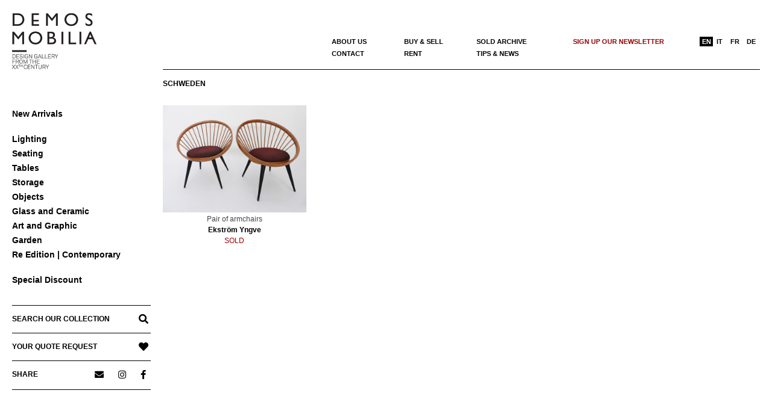

--- FILE ---
content_type: text/html; charset=UTF-8
request_url: https://www.demosmobilia.ch/product_production/schweden/
body_size: 13201
content:

<!DOCTYPE html>
<html lang="en-US" class="no-js">

<head>
<meta charset="UTF-8" />
<meta name='robots' content='index, follow, max-image-preview:large, max-snippet:-1, max-video-preview:-1' />
<meta name="viewport" content="width=device-width, initial-scale=1" />
<meta name="generator" content="Creattica 1.12.1" />

	<!-- This site is optimized with the Yoast SEO plugin v24.0 - https://yoast.com/wordpress/plugins/seo/ -->
	<title>Schweden &gt; Arredi di Design Usati – &#8211; Demosmobilia</title>
	<meta name="description" content="Scopri tutta la produzione Schweden: mobili, arredi e oggetti vintage usati in vendita o a noleggo presso Demosmobilia. Spediamo in tutto il mondo." />
	<link rel="canonical" href="https://www.demosmobilia.ch/product_production/schweden/" />
	<meta property="og:locale" content="en_US" />
	<meta property="og:type" content="article" />
	<meta property="og:title" content="Schweden &gt; Arredi di Design Usati – &#8211; Demosmobilia" />
	<meta property="og:description" content="Scopri tutta la produzione Schweden: mobili, arredi e oggetti vintage usati in vendita o a noleggo presso Demosmobilia. Spediamo in tutto il mondo." />
	<meta property="og:url" content="https://www.demosmobilia.ch/product_production/schweden/" />
	<meta property="og:site_name" content="Demosmobilia" />
	<meta name="twitter:card" content="summary_large_image" />
	<script type="application/ld+json" class="yoast-schema-graph">{"@context":"https://schema.org","@graph":[{"@type":"CollectionPage","@id":"https://www.demosmobilia.ch/product_production/schweden/","url":"https://www.demosmobilia.ch/product_production/schweden/","name":"Schweden > Arredi di Design Usati – &#8211; Demosmobilia","isPartOf":{"@id":"https://www.demosmobilia.ch/#website"},"primaryImageOfPage":{"@id":"https://www.demosmobilia.ch/product_production/schweden/#primaryimage"},"image":{"@id":"https://www.demosmobilia.ch/product_production/schweden/#primaryimage"},"thumbnailUrl":"https://www.demosmobilia.ch/wp-content/uploads/2012/01/fifthies_armchairs_01.jpg","description":"Scopri tutta la produzione Schweden: mobili, arredi e oggetti vintage usati in vendita o a noleggo presso Demosmobilia. Spediamo in tutto il mondo.","breadcrumb":{"@id":"https://www.demosmobilia.ch/product_production/schweden/#breadcrumb"},"inLanguage":"en-US"},{"@type":"ImageObject","inLanguage":"en-US","@id":"https://www.demosmobilia.ch/product_production/schweden/#primaryimage","url":"https://www.demosmobilia.ch/wp-content/uploads/2012/01/fifthies_armchairs_01.jpg","contentUrl":"https://www.demosmobilia.ch/wp-content/uploads/2012/01/fifthies_armchairs_01.jpg","width":600,"height":450},{"@type":"BreadcrumbList","@id":"https://www.demosmobilia.ch/product_production/schweden/#breadcrumb","itemListElement":[{"@type":"ListItem","position":1,"name":"Home","item":"https://www.demosmobilia.ch/"},{"@type":"ListItem","position":2,"name":"Schweden"}]},{"@type":"WebSite","@id":"https://www.demosmobilia.ch/#website","url":"https://www.demosmobilia.ch/","name":"Demosmobilia","description":"Vintage Mid Century Modern Design Furniture from the &#039;30s to the &#039;80s","publisher":{"@id":"https://www.demosmobilia.ch/#organization"},"potentialAction":[{"@type":"SearchAction","target":{"@type":"EntryPoint","urlTemplate":"https://www.demosmobilia.ch/?s={search_term_string}"},"query-input":{"@type":"PropertyValueSpecification","valueRequired":true,"valueName":"search_term_string"}}],"inLanguage":"en-US"},{"@type":"Organization","@id":"https://www.demosmobilia.ch/#organization","name":"demosmobilia","url":"https://www.demosmobilia.ch/","logo":{"@type":"ImageObject","inLanguage":"en-US","@id":"https://www.demosmobilia.ch/#/schema/logo/image/","url":"https://www.demosmobilia.ch/wp-content/uploads/2020/07/demosmobilia-logo-2020-230-160.png","contentUrl":"https://www.demosmobilia.ch/wp-content/uploads/2020/07/demosmobilia-logo-2020-230-160.png","width":230,"height":160,"caption":"demosmobilia"},"image":{"@id":"https://www.demosmobilia.ch/#/schema/logo/image/"},"sameAs":["https://www.facebook.com/Demos-Mobilia-1137017453131445/","https://www.instagram.com/demosmobilia/"]}]}</script>
	<!-- / Yoast SEO plugin. -->


<link rel='dns-prefetch' href='//fonts.googleapis.com' />
<link rel="alternate" type="application/rss+xml" title="Demosmobilia &raquo; Feed" href="https://www.demosmobilia.ch/feed/" />
<link rel="alternate" type="application/rss+xml" title="Demosmobilia &raquo; Comments Feed" href="https://www.demosmobilia.ch/comments/feed/" />
<link rel="alternate" type="application/rss+xml" title="Demosmobilia &raquo; Schweden Production Feed" href="https://www.demosmobilia.ch/product_production/schweden/feed/" />
<link rel="profile" href="http://gmpg.org/xfn/11" />
<link rel="preload" href="https://www.demosmobilia.ch/wp-content/themes/creattica/hybrid/extend/css/webfonts/fa-solid-900.woff2" as="font" crossorigin="anonymous">
<link rel="preload" href="https://www.demosmobilia.ch/wp-content/themes/creattica/hybrid/extend/css/webfonts/fa-regular-400.woff2" as="font" crossorigin="anonymous">
<link rel="preload" href="https://www.demosmobilia.ch/wp-content/themes/creattica/hybrid/extend/css/webfonts/fa-brands-400.woff2" as="font" crossorigin="anonymous">
		<!-- This site uses the Google Analytics by MonsterInsights plugin v9.11.1 - Using Analytics tracking - https://www.monsterinsights.com/ -->
		<!-- Note: MonsterInsights is not currently configured on this site. The site owner needs to authenticate with Google Analytics in the MonsterInsights settings panel. -->
					<!-- No tracking code set -->
				<!-- / Google Analytics by MonsterInsights -->
		<style id='wp-img-auto-sizes-contain-inline-css'>
img:is([sizes=auto i],[sizes^="auto," i]){contain-intrinsic-size:3000px 1500px}
/*# sourceURL=wp-img-auto-sizes-contain-inline-css */
</style>
<link rel='stylesheet' id='wp-block-library-css' href='https://www.demosmobilia.ch/wp-includes/css/dist/block-library/style.min.css?ver=6.9' media='all' />
<link rel='stylesheet' id='wc-blocks-style-css' href='https://www.demosmobilia.ch/wp-content/plugins/woocommerce/assets/client/blocks/wc-blocks.css?ver=wc-9.4.4' media='all' />
<style id='global-styles-inline-css'>
:root{--wp--preset--aspect-ratio--square: 1;--wp--preset--aspect-ratio--4-3: 4/3;--wp--preset--aspect-ratio--3-4: 3/4;--wp--preset--aspect-ratio--3-2: 3/2;--wp--preset--aspect-ratio--2-3: 2/3;--wp--preset--aspect-ratio--16-9: 16/9;--wp--preset--aspect-ratio--9-16: 9/16;--wp--preset--color--black: #000000;--wp--preset--color--cyan-bluish-gray: #abb8c3;--wp--preset--color--white: #ffffff;--wp--preset--color--pale-pink: #f78da7;--wp--preset--color--vivid-red: #cf2e2e;--wp--preset--color--luminous-vivid-orange: #ff6900;--wp--preset--color--luminous-vivid-amber: #fcb900;--wp--preset--color--light-green-cyan: #7bdcb5;--wp--preset--color--vivid-green-cyan: #00d084;--wp--preset--color--pale-cyan-blue: #8ed1fc;--wp--preset--color--vivid-cyan-blue: #0693e3;--wp--preset--color--vivid-purple: #9b51e0;--wp--preset--color--accent: #990000;--wp--preset--color--accent-font: #ffffff;--wp--preset--gradient--vivid-cyan-blue-to-vivid-purple: linear-gradient(135deg,rgb(6,147,227) 0%,rgb(155,81,224) 100%);--wp--preset--gradient--light-green-cyan-to-vivid-green-cyan: linear-gradient(135deg,rgb(122,220,180) 0%,rgb(0,208,130) 100%);--wp--preset--gradient--luminous-vivid-amber-to-luminous-vivid-orange: linear-gradient(135deg,rgb(252,185,0) 0%,rgb(255,105,0) 100%);--wp--preset--gradient--luminous-vivid-orange-to-vivid-red: linear-gradient(135deg,rgb(255,105,0) 0%,rgb(207,46,46) 100%);--wp--preset--gradient--very-light-gray-to-cyan-bluish-gray: linear-gradient(135deg,rgb(238,238,238) 0%,rgb(169,184,195) 100%);--wp--preset--gradient--cool-to-warm-spectrum: linear-gradient(135deg,rgb(74,234,220) 0%,rgb(151,120,209) 20%,rgb(207,42,186) 40%,rgb(238,44,130) 60%,rgb(251,105,98) 80%,rgb(254,248,76) 100%);--wp--preset--gradient--blush-light-purple: linear-gradient(135deg,rgb(255,206,236) 0%,rgb(152,150,240) 100%);--wp--preset--gradient--blush-bordeaux: linear-gradient(135deg,rgb(254,205,165) 0%,rgb(254,45,45) 50%,rgb(107,0,62) 100%);--wp--preset--gradient--luminous-dusk: linear-gradient(135deg,rgb(255,203,112) 0%,rgb(199,81,192) 50%,rgb(65,88,208) 100%);--wp--preset--gradient--pale-ocean: linear-gradient(135deg,rgb(255,245,203) 0%,rgb(182,227,212) 50%,rgb(51,167,181) 100%);--wp--preset--gradient--electric-grass: linear-gradient(135deg,rgb(202,248,128) 0%,rgb(113,206,126) 100%);--wp--preset--gradient--midnight: linear-gradient(135deg,rgb(2,3,129) 0%,rgb(40,116,252) 100%);--wp--preset--font-size--small: 13px;--wp--preset--font-size--medium: 20px;--wp--preset--font-size--large: 36px;--wp--preset--font-size--x-large: 42px;--wp--preset--font-family--inter: "Inter", sans-serif;--wp--preset--font-family--cardo: Cardo;--wp--preset--spacing--20: 0.44rem;--wp--preset--spacing--30: 0.67rem;--wp--preset--spacing--40: 1rem;--wp--preset--spacing--50: 1.5rem;--wp--preset--spacing--60: 2.25rem;--wp--preset--spacing--70: 3.38rem;--wp--preset--spacing--80: 5.06rem;--wp--preset--shadow--natural: 6px 6px 9px rgba(0, 0, 0, 0.2);--wp--preset--shadow--deep: 12px 12px 50px rgba(0, 0, 0, 0.4);--wp--preset--shadow--sharp: 6px 6px 0px rgba(0, 0, 0, 0.2);--wp--preset--shadow--outlined: 6px 6px 0px -3px rgb(255, 255, 255), 6px 6px rgb(0, 0, 0);--wp--preset--shadow--crisp: 6px 6px 0px rgb(0, 0, 0);}:where(.is-layout-flex){gap: 0.5em;}:where(.is-layout-grid){gap: 0.5em;}body .is-layout-flex{display: flex;}.is-layout-flex{flex-wrap: wrap;align-items: center;}.is-layout-flex > :is(*, div){margin: 0;}body .is-layout-grid{display: grid;}.is-layout-grid > :is(*, div){margin: 0;}:where(.wp-block-columns.is-layout-flex){gap: 2em;}:where(.wp-block-columns.is-layout-grid){gap: 2em;}:where(.wp-block-post-template.is-layout-flex){gap: 1.25em;}:where(.wp-block-post-template.is-layout-grid){gap: 1.25em;}.has-black-color{color: var(--wp--preset--color--black) !important;}.has-cyan-bluish-gray-color{color: var(--wp--preset--color--cyan-bluish-gray) !important;}.has-white-color{color: var(--wp--preset--color--white) !important;}.has-pale-pink-color{color: var(--wp--preset--color--pale-pink) !important;}.has-vivid-red-color{color: var(--wp--preset--color--vivid-red) !important;}.has-luminous-vivid-orange-color{color: var(--wp--preset--color--luminous-vivid-orange) !important;}.has-luminous-vivid-amber-color{color: var(--wp--preset--color--luminous-vivid-amber) !important;}.has-light-green-cyan-color{color: var(--wp--preset--color--light-green-cyan) !important;}.has-vivid-green-cyan-color{color: var(--wp--preset--color--vivid-green-cyan) !important;}.has-pale-cyan-blue-color{color: var(--wp--preset--color--pale-cyan-blue) !important;}.has-vivid-cyan-blue-color{color: var(--wp--preset--color--vivid-cyan-blue) !important;}.has-vivid-purple-color{color: var(--wp--preset--color--vivid-purple) !important;}.has-black-background-color{background-color: var(--wp--preset--color--black) !important;}.has-cyan-bluish-gray-background-color{background-color: var(--wp--preset--color--cyan-bluish-gray) !important;}.has-white-background-color{background-color: var(--wp--preset--color--white) !important;}.has-pale-pink-background-color{background-color: var(--wp--preset--color--pale-pink) !important;}.has-vivid-red-background-color{background-color: var(--wp--preset--color--vivid-red) !important;}.has-luminous-vivid-orange-background-color{background-color: var(--wp--preset--color--luminous-vivid-orange) !important;}.has-luminous-vivid-amber-background-color{background-color: var(--wp--preset--color--luminous-vivid-amber) !important;}.has-light-green-cyan-background-color{background-color: var(--wp--preset--color--light-green-cyan) !important;}.has-vivid-green-cyan-background-color{background-color: var(--wp--preset--color--vivid-green-cyan) !important;}.has-pale-cyan-blue-background-color{background-color: var(--wp--preset--color--pale-cyan-blue) !important;}.has-vivid-cyan-blue-background-color{background-color: var(--wp--preset--color--vivid-cyan-blue) !important;}.has-vivid-purple-background-color{background-color: var(--wp--preset--color--vivid-purple) !important;}.has-black-border-color{border-color: var(--wp--preset--color--black) !important;}.has-cyan-bluish-gray-border-color{border-color: var(--wp--preset--color--cyan-bluish-gray) !important;}.has-white-border-color{border-color: var(--wp--preset--color--white) !important;}.has-pale-pink-border-color{border-color: var(--wp--preset--color--pale-pink) !important;}.has-vivid-red-border-color{border-color: var(--wp--preset--color--vivid-red) !important;}.has-luminous-vivid-orange-border-color{border-color: var(--wp--preset--color--luminous-vivid-orange) !important;}.has-luminous-vivid-amber-border-color{border-color: var(--wp--preset--color--luminous-vivid-amber) !important;}.has-light-green-cyan-border-color{border-color: var(--wp--preset--color--light-green-cyan) !important;}.has-vivid-green-cyan-border-color{border-color: var(--wp--preset--color--vivid-green-cyan) !important;}.has-pale-cyan-blue-border-color{border-color: var(--wp--preset--color--pale-cyan-blue) !important;}.has-vivid-cyan-blue-border-color{border-color: var(--wp--preset--color--vivid-cyan-blue) !important;}.has-vivid-purple-border-color{border-color: var(--wp--preset--color--vivid-purple) !important;}.has-vivid-cyan-blue-to-vivid-purple-gradient-background{background: var(--wp--preset--gradient--vivid-cyan-blue-to-vivid-purple) !important;}.has-light-green-cyan-to-vivid-green-cyan-gradient-background{background: var(--wp--preset--gradient--light-green-cyan-to-vivid-green-cyan) !important;}.has-luminous-vivid-amber-to-luminous-vivid-orange-gradient-background{background: var(--wp--preset--gradient--luminous-vivid-amber-to-luminous-vivid-orange) !important;}.has-luminous-vivid-orange-to-vivid-red-gradient-background{background: var(--wp--preset--gradient--luminous-vivid-orange-to-vivid-red) !important;}.has-very-light-gray-to-cyan-bluish-gray-gradient-background{background: var(--wp--preset--gradient--very-light-gray-to-cyan-bluish-gray) !important;}.has-cool-to-warm-spectrum-gradient-background{background: var(--wp--preset--gradient--cool-to-warm-spectrum) !important;}.has-blush-light-purple-gradient-background{background: var(--wp--preset--gradient--blush-light-purple) !important;}.has-blush-bordeaux-gradient-background{background: var(--wp--preset--gradient--blush-bordeaux) !important;}.has-luminous-dusk-gradient-background{background: var(--wp--preset--gradient--luminous-dusk) !important;}.has-pale-ocean-gradient-background{background: var(--wp--preset--gradient--pale-ocean) !important;}.has-electric-grass-gradient-background{background: var(--wp--preset--gradient--electric-grass) !important;}.has-midnight-gradient-background{background: var(--wp--preset--gradient--midnight) !important;}.has-small-font-size{font-size: var(--wp--preset--font-size--small) !important;}.has-medium-font-size{font-size: var(--wp--preset--font-size--medium) !important;}.has-large-font-size{font-size: var(--wp--preset--font-size--large) !important;}.has-x-large-font-size{font-size: var(--wp--preset--font-size--x-large) !important;}
/*# sourceURL=global-styles-inline-css */
</style>

<style id='classic-theme-styles-inline-css'>
/*! This file is auto-generated */
.wp-block-button__link{color:#fff;background-color:#32373c;border-radius:9999px;box-shadow:none;text-decoration:none;padding:calc(.667em + 2px) calc(1.333em + 2px);font-size:1.125em}.wp-block-file__button{background:#32373c;color:#fff;text-decoration:none}
/*# sourceURL=/wp-includes/css/classic-themes.min.css */
</style>
<link rel='stylesheet' id='kioken-blocks-style-css' href='https://www.demosmobilia.ch/wp-content/plugins/kioken-blocks/dist/blocks.style.build.css?ver=1.3.9' media='all' />
<link rel='stylesheet' id='woocommerce-layout-css' href='https://www.demosmobilia.ch/wp-content/plugins/woocommerce/assets/css/woocommerce-layout.css?ver=9.4.4' media='all' />
<link rel='stylesheet' id='woocommerce-smallscreen-css' href='https://www.demosmobilia.ch/wp-content/plugins/woocommerce/assets/css/woocommerce-smallscreen.css?ver=9.4.4' media='only screen and (max-width: 768px)' />
<link rel='stylesheet' id='woocommerce-general-css' href='https://www.demosmobilia.ch/wp-content/plugins/woocommerce/assets/css/woocommerce.css?ver=9.4.4' media='all' />
<style id='woocommerce-inline-inline-css'>
.woocommerce form .form-row .required { visibility: visible; }
/*# sourceURL=woocommerce-inline-inline-css */
</style>
<link rel='stylesheet' id='aws-style-css' href='https://www.demosmobilia.ch/wp-content/plugins/advanced-woo-search/assets/css/common.min.css?ver=3.51' media='all' />
<link rel='stylesheet' id='wpml-menu-item-0-css' href='https://www.demosmobilia.ch/wp-content/plugins/sitepress-multilingual-cms/templates/language-switchers/menu-item/style.min.css?ver=1' media='all' />
<link rel='stylesheet' id='hoot-google-fonts-css' href='https://fonts.googleapis.com/css2?family=Open%20Sans:ital,wght@0,300;0,400;0,700;0,800;1,400;1,700&#038;display=swap' media='all' />
<link rel='stylesheet' id='hybrid-gallery-css' href='https://www.demosmobilia.ch/wp-content/themes/creattica/hybrid/css/gallery.min.css?ver=4.0.0' media='all' />
<link rel='stylesheet' id='font-awesome-css' href='https://www.demosmobilia.ch/wp-content/themes/creattica/hybrid/extend/css/font-awesome.css?ver=5.15.4' media='all' />
<style id='font-awesome-inline-css'>
[data-font="FontAwesome"]:before {font-family: 'FontAwesome' !important;content: attr(data-icon) !important;speak: none !important;font-weight: normal !important;font-variant: normal !important;text-transform: none !important;line-height: 1 !important;font-style: normal !important;-webkit-font-smoothing: antialiased !important;-moz-osx-font-smoothing: grayscale !important;}
/*# sourceURL=font-awesome-inline-css */
</style>
<link rel='stylesheet' id='recent-posts-widget-with-thumbnails-public-style-css' href='https://www.demosmobilia.ch/wp-content/plugins/recent-posts-widget-with-thumbnails/public.css?ver=7.1.1' media='all' />
<link rel='stylesheet' id='hybridextend-style-css' href='https://www.demosmobilia.ch/wp-content/themes/creattica/style.css?ver=1.12.1' media='all' />
<link rel='stylesheet' id='hoot-wpblocks-css' href='https://www.demosmobilia.ch/wp-content/themes/creattica/include/blocks/wpblocks.css?ver=1.12.1' media='all' />
<style id='hoot-wpblocks-inline-css'>
.hgrid {
	max-width: 1260px;
} 
#page-wrapper {
	width: 1530px;
} 
a {
	color: #990000;
} 
.accent-typo {
	background: #990000;
	color: #ffffff;
} 
.invert-typo {
	color: #ffffff;
} 
.enforce-typo {
	background: #ffffff;
} 
body.wordpress input[type="submit"], body.wordpress #submit, body.wordpress .button,.wc-block-components-button, .woocommerce #respond input#submit.alt, .woocommerce a.button.alt, .woocommerce button.button.alt, .woocommerce input.button.alt {
	color: #990000;
	border-color: #990000;
} 
body.wordpress input[type="submit"]:hover, body.wordpress #submit:hover, body.wordpress .button:hover, body.wordpress input[type="submit"]:focus, body.wordpress #submit:focus, body.wordpress .button:focus,.wc-block-components-button:hover, .woocommerce #respond input#submit.alt:hover, .woocommerce a.button.alt:hover, .woocommerce button.button.alt:hover, .woocommerce input.button.alt {
	background: #990000;
	color: #ffffff;
} 
body {
	background-color: #ffffff;
} 
#main {
	background-color: #ffffff;
} 
.site-logo-with-icon #site-title i {
	font-size: 50px;
} 
.entry-footer .entry-byline {
	color: #990000;
} 
.lSSlideOuter .lSPager.lSpg > li:hover a, .lSSlideOuter .lSPager.lSpg > li.active a {
	background-color: #990000;
} 
.hootslider-html-slide-button,.hootslider-image-slide-button {
	background: #990000;
	color: #ffffff;
} 
.frontpage-area.module-bg-accent {
	background-color: #990000;
} 
.content-block-style3 .enforce-typo {
	background-color: #ffffff;
} 
.content-block-style4 .content-block-icon.icon-style-none,.content-block-icon i {
	color: #990000;
} 
.content-block-style4 .icon-style-circle, .content-block-style4 .icon-style-square {
	border-color: #990000;
} 
#infinite-handle span,.lrm-form a.button, .lrm-form button, .lrm-form button[type=submit], .lrm-form #buddypress input[type=submit], .lrm-form input[type=submit] {
	background: #990000;
	color: #ffffff;
} 
.woocommerce nav.woocommerce-pagination ul li a:focus, .woocommerce nav.woocommerce-pagination ul li a:hover {
	color: #990000;
} 
:root .has-accent-color,.is-style-outline>.wp-block-button__link:not(.has-text-color), .wp-block-button__link.is-style-outline:not(.has-text-color) {
	color: #990000;
} 
:root .has-accent-background-color,.wp-block-button__link,.wp-block-button__link:hover,.wp-block-search__button,.wp-block-search__button:hover, .wp-block-file__button,.wp-block-file__button:hover {
	background: #990000;
} 
:root .has-accent-font-color,.wp-block-button__link,.wp-block-button__link:hover,.wp-block-search__button,.wp-block-search__button:hover, .wp-block-file__button,.wp-block-file__button:hover {
	color: #ffffff;
} 
:root .has-accent-font-background-color {
	background: #ffffff;
}
/*# sourceURL=hoot-wpblocks-inline-css */
</style>
<link rel='stylesheet' id='hybridextend-child-style-css' href='https://www.demosmobilia.ch/wp-content/themes/creattica-child/style.css?ver=1.1del19092024' media='all' />
<link rel='stylesheet' id='yith_ywraq_frontend-css' href='https://www.demosmobilia.ch/wp-content/plugins/yith-woocommerce-request-a-quote-premium/assets/css/ywraq-frontend.css?ver=2.4.3' media='all' />
<style id='yith_ywraq_frontend-inline-css'>
.woocommerce .add-request-quote-button.button, .woocommerce .add-request-quote-button-addons.button{
    background-color: #000000!important;
    color: #ffffff!important;
}
.woocommerce .add-request-quote-button.button:hover,  .woocommerce .add-request-quote-button-addons.button:hover{
    background-color: #000000!important;
    color: #fff!important;
}
.woocommerce a.add-request-quote-button{
    color: #ffffff!important;
}

.woocommerce a.add-request-quote-button:hover{
    color: #fff!important;
}

/*# sourceURL=yith_ywraq_frontend-inline-css */
</style>
<script src="https://www.demosmobilia.ch/wp-includes/js/jquery/jquery.min.js?ver=3.7.1" id="jquery-core-js"></script>
<script src="https://www.demosmobilia.ch/wp-includes/js/jquery/jquery-migrate.min.js?ver=3.4.1" id="jquery-migrate-js"></script>
<script src="https://www.demosmobilia.ch/wp-content/plugins/woocommerce/assets/js/jquery-blockui/jquery.blockUI.min.js?ver=2.7.0-wc.9.4.4" id="jquery-blockui-js" defer data-wp-strategy="defer"></script>
<script id="wc-add-to-cart-js-extra">
var wc_add_to_cart_params = {"ajax_url":"/wp-admin/admin-ajax.php","wc_ajax_url":"/?wc-ajax=%%endpoint%%","i18n_view_cart":"View cart","cart_url":"https://www.demosmobilia.ch","is_cart":"","cart_redirect_after_add":"no"};
//# sourceURL=wc-add-to-cart-js-extra
</script>
<script src="https://www.demosmobilia.ch/wp-content/plugins/woocommerce/assets/js/frontend/add-to-cart.min.js?ver=9.4.4" id="wc-add-to-cart-js" defer data-wp-strategy="defer"></script>
<script src="https://www.demosmobilia.ch/wp-content/plugins/woocommerce/assets/js/js-cookie/js.cookie.min.js?ver=2.1.4-wc.9.4.4" id="js-cookie-js" defer data-wp-strategy="defer"></script>
<script id="woocommerce-js-extra">
var woocommerce_params = {"ajax_url":"/wp-admin/admin-ajax.php","wc_ajax_url":"/?wc-ajax=%%endpoint%%"};
//# sourceURL=woocommerce-js-extra
</script>
<script src="https://www.demosmobilia.ch/wp-content/plugins/woocommerce/assets/js/frontend/woocommerce.min.js?ver=9.4.4" id="woocommerce-js" defer data-wp-strategy="defer"></script>
<script src="https://www.demosmobilia.ch/wp-content/themes/creattica/js/modernizr.custom.js?ver=2.8.3" id="modernizr-js"></script>
<link rel="https://api.w.org/" href="https://www.demosmobilia.ch/wp-json/" /><link rel="EditURI" type="application/rsd+xml" title="RSD" href="https://www.demosmobilia.ch/xmlrpc.php?rsd" />
<meta name="generator" content="WordPress 6.9" />
<meta name="generator" content="WooCommerce 9.4.4" />
<meta name="generator" content="WPML ver:4.9.0 stt:1,4,3,27;" />
  <script async src="https://www.googletagmanager.com/gtag/js?id=G-JXZPB5FRH8"></script>
  <script> window.dataLayer = window.dataLayer || []; function gtag(){dataLayer.push(arguments);} gtag('js', new Date()); gtag('config', 'G-JXZPB5FRH8'); </script>
	<noscript><style>.woocommerce-product-gallery{ opacity: 1 !important; }</style></noscript>
	<style class='wp-fonts-local'>
@font-face{font-family:Inter;font-style:normal;font-weight:300 900;font-display:fallback;src:url('https://www.demosmobilia.ch/wp-content/plugins/woocommerce/assets/fonts/Inter-VariableFont_slnt,wght.woff2') format('woff2');font-stretch:normal;}
@font-face{font-family:Cardo;font-style:normal;font-weight:400;font-display:fallback;src:url('https://www.demosmobilia.ch/wp-content/plugins/woocommerce/assets/fonts/cardo_normal_400.woff2') format('woff2');}
</style>
<link rel="icon" href="https://www.demosmobilia.ch/wp-content/uploads/2020/08/D-demosmobilia-100x100.png" sizes="32x32" />
<link rel="icon" href="https://www.demosmobilia.ch/wp-content/uploads/2020/08/D-demosmobilia.png" sizes="192x192" />
<link rel="apple-touch-icon" href="https://www.demosmobilia.ch/wp-content/uploads/2020/08/D-demosmobilia.png" />
<meta name="msapplication-TileImage" content="https://www.demosmobilia.ch/wp-content/uploads/2020/08/D-demosmobilia.png" />
		<style id="wp-custom-css">
			/* #main a { text-decoration: underline }
#content-top a { text-decoration: none }
.yit-wcan-container a { text-decoration: none !important }
.textwidget a { text-decoration: none !important }
#rpwwt-recent-posts-widget-with-thumbnails-2 a { text-decoration: none } */
p a { text-decoration: underline !important }
#footer a { text-decoration: underline !important; color: black }
.menu-items > li > a {
    text-transform: none }		</style>
		</head>

<body class="wordpress ltr en en-us child-theme y2026 m01 d22 h20 thursday logged-out wp-custom-logo plural archive taxonomy taxonomy-product_production taxonomy-product_production-schweden product_production-template-default creattica theme-creattica woocommerce woocommerce-page woocommerce-no-js is_chrome" dir="ltr" itemscope="itemscope" itemtype="https://schema.org/Blog">

	
	<a href="#main" class="screen-reader-text">Skip to content</a>

	<div id="page-wrapper" class=" hgrid site-boxed content-boxed page-wrapper sitewrap-full-width sidebars0 hoot-cf7-style hoot-mapp-style hoot-jetpack-style">

		
		<div id="leftbar" class=" leftbar">
			<div id="leftbar-inner" class=" leftbar-inner">

								<header id="header" class="site-header" role="banner" itemscope="itemscope" itemtype="https://schema.org/WPHeader">
						<div id="header-primary" class=" header-part">
		<div class="hgrid">
			<div class="hgrid-span-12">

				<div id="branding" class="site-branding branding">
					<div id="site-logo" class="site-logo-image">
						<div id="site-logo-image" ><div id="site-title" class="site-title" itemprop="headline"><a href="https://www.demosmobilia.ch/" class="custom-logo-link" rel="home"><img width="230" height="160" src="https://www.demosmobilia.ch/wp-content/uploads/2020/07/demosmobilia-logo-2020-230-160.png" class="custom-logo" alt="Pair of armchairs" decoding="async" title="Item nr: 12031 - Pair of armchairs" /></a><div style="clip: rect(1px, 1px, 1px, 1px); clip-path: inset(50%); height: 1px; width: 1px; margin: -1px; overflow: hidden; position: absolute !important;">Demosmobilia</div></div></div>					</div>
				</div><!-- #branding -->

			</div>
		</div>
			</div>
	<div id="mobile-header" class=""><div class="mobile-logo-area"><a href="https://www.demosmobilia.ch/" rel="home"><img class="mobile-logo-image" src="https://www.demosmobilia.ch/wp-content/uploads/2020/08/demosmobilia-logo-2020-smart.png" alt="Demosmobilia — Design gallery & Warehouse — Switzerland"></a></div></div><div id="mobile-header-right" class="only-for-mobile"><a href="https://www.demosmobilia.ch/search-in-our-collection/" rel="home"><i class="fa fa-search"></i></a></div>	<div id="header-aside" class=" header-aside">
		<div class="hgrid">
			<div class="hgrid-span-12">
					<div class="screen-reader-text">Primary Navigation Menu</div>
	<nav id="menu-primary" class="menu menu-primary nav-menu mobilemenu-inline mobilesubmenu-click" role="navigation" aria-label="Primary Navigation Menu" itemscope="itemscope" itemtype="https://schema.org/SiteNavigationElement">
		<div class="menu-toggle"><span class="menu-toggle-text">Menu</span><i class="fas fa-bars"></i></div>
		<div class="menu-expand"><i class="fas fa-bars"></i></div>

		<ul id="menu-primary-items" class="menu-items sf-menu menu"><li id="menu-item-37370" class="spazio-sotto single-voice menu-item menu-item-type-taxonomy menu-item-object-product_cat menu-item-37370"><a href="https://www.demosmobilia.ch/category/new-arrivals/">New Arrivals</a></li>
<li id="menu-item-32932" class="menu-item menu-item-type-taxonomy menu-item-object-product_cat menu-item-has-children menu-item-32932"><a href="https://www.demosmobilia.ch/category/lighting/">Lighting</a>
<ul class="sub-menu">
	<li id="menu-item-2350" class="menu-item-2350"><a href="https://www.demosmobilia.ch/category/lighting/floor-lamps/">Floor lamps</a></li>
	<li id="menu-item-2372" class="menu-item-2372"><a href="https://www.demosmobilia.ch/category/lighting/pendant-hanging-lights/">Pendant hanging lights</a></li>
	<li id="menu-item-2377" class="menu-item-2377"><a href="https://www.demosmobilia.ch/category/lighting/sconces/">Sconces</a></li>
	<li id="menu-item-2360" class="menu-item-2360"><a href="https://www.demosmobilia.ch/category/lighting/table-lamps/">Table lamps</a></li>
</ul>
</li>
<li id="menu-item-11215" class="menu-item menu-item-type-taxonomy menu-item-object-product_cat menu-item-has-children menu-item-11215"><a href="https://www.demosmobilia.ch/category/seating/">Seating</a>
<ul class="sub-menu">
	<li id="menu-item-2375" class="menu-item-2375"><a href="https://www.demosmobilia.ch/category/seating/armchairs/">Armchairs</a></li>
	<li id="menu-item-2366" class="menu-item-2366"><a href="https://www.demosmobilia.ch/category/seating/beds-and-day-beds/">Beds &amp; day beds</a></li>
	<li id="menu-item-2671" class="menu-item-2671"><a href="https://www.demosmobilia.ch/category/seating/benches/">Benches</a></li>
	<li id="menu-item-2370" class="menu-item-2370"><a href="https://www.demosmobilia.ch/category/seating/chairs/">Chairs</a></li>
	<li id="menu-item-2380" class="menu-item-2380"><a href="https://www.demosmobilia.ch/category/seating/sofas-and-sofa-beds/">Sofas &amp; sofa beds</a></li>
	<li id="menu-item-2387" class="menu-item-2387"><a href="https://www.demosmobilia.ch/category/seating/stools/">Stools</a></li>
</ul>
</li>
<li id="menu-item-11217" class="menu-item menu-item-type-taxonomy menu-item-object-product_cat menu-item-has-children menu-item-11217"><a href="https://www.demosmobilia.ch/category/tables/">Tables</a>
<ul class="sub-menu">
	<li id="menu-item-2334" class="menu-item-2334"><a href="https://www.demosmobilia.ch/category/tables/coffee-tables/">Coffee tables</a></li>
	<li id="menu-item-2451" class="menu-item-2451"><a href="https://www.demosmobilia.ch/category/tables/console-tables/">Consoles</a></li>
	<li id="menu-item-2646" class="menu-item-2646"><a href="https://www.demosmobilia.ch/category/tables/desks/">Desks</a></li>
	<li id="menu-item-2363" class="menu-item-2363"><a href="https://www.demosmobilia.ch/category/tables/dining-tables/">Dining tables</a></li>
	<li id="menu-item-2600" class="menu-item-2600"><a href="https://www.demosmobilia.ch/category/tables/serving-tables/">Serving tables</a></li>
	<li id="menu-item-2384" class="menu-item-2384"><a href="https://www.demosmobilia.ch/category/tables/side-tables/">Side tables</a></li>
</ul>
</li>
<li id="menu-item-11216" class="menu-item menu-item-type-taxonomy menu-item-object-product_cat menu-item-has-children menu-item-11216"><a href="https://www.demosmobilia.ch/category/storage/">Storage</a>
<ul class="sub-menu">
	<li id="menu-item-2619" class="menu-item-2619"><a href="https://www.demosmobilia.ch/category/storage/bar-cabinets/">Bar cabinets</a></li>
	<li id="menu-item-2390" class="menu-item-2390"><a href="https://www.demosmobilia.ch/category/storage/bookshelves/">Bookshelves</a></li>
	<li id="menu-item-2808" class="menu-item-2808"><a href="https://www.demosmobilia.ch/category/storage/cabinets-and-wardrobes/">Cabinets &amp; wardrobes</a></li>
	<li id="menu-item-2442" class="menu-item-2442"><a href="https://www.demosmobilia.ch/category/storage/chests-of-drawers/">Chests of drawers</a></li>
	<li id="menu-item-2368" class="menu-item-2368"><a href="https://www.demosmobilia.ch/category/storage/sideboards/">Sideboards</a></li>
</ul>
</li>
<li id="menu-item-11221" class="menu-item menu-item-type-taxonomy menu-item-object-product_cat menu-item-has-children menu-item-11221"><a href="https://www.demosmobilia.ch/category/objects/">Objects</a>
<ul class="sub-menu">
	<li id="menu-item-2549" class="menu-item-2549"><a href="https://www.demosmobilia.ch/category/objects/ashtrays-and-smoking-sets/">Ashtrays &amp; smoking sets</a></li>
	<li id="menu-item-2326" class="menu-item-2326"><a href="https://www.demosmobilia.ch/category/objects/candlesticks/">Candlesticks</a></li>
	<li id="menu-item-2449" class="menu-item-2449"><a href="https://www.demosmobilia.ch/category/objects/coat-racks/">Coat racks</a></li>
	<li id="menu-item-2700" class="menu-item-2700"><a href="https://www.demosmobilia.ch/category/objects/door-handles/">Door handles</a></li>
	<li id="menu-item-2374" class="menu-item-2374"><a href="https://www.demosmobilia.ch/category/objects/mirrors/">Mirrors</a></li>
	<li id="menu-item-2628" class="menu-item-2628"><a href="https://www.demosmobilia.ch/category/objects/rugs/">Rugs</a></li>
	<li id="menu-item-2519" class="menu-item-2519"><a href="https://www.demosmobilia.ch/category/objects/umbrella-stands/">Umbrella stands</a></li>
	<li id="menu-item-39014" class="menu-item menu-item-type-taxonomy menu-item-object-product_cat menu-item-39014"><a href="https://www.demosmobilia.ch/category/objects/other/">Other</a></li>
</ul>
</li>
<li id="menu-item-11220" class="menu-item menu-item-type-taxonomy menu-item-object-product_cat menu-item-has-children menu-item-11220"><a href="https://www.demosmobilia.ch/category/glass-and-ceramic/">Glass and Ceramic</a>
<ul class="sub-menu">
	<li id="menu-item-38018" class="menu-item menu-item-type-taxonomy menu-item-object-product_cat menu-item-38018"><a href="https://www.demosmobilia.ch/category/glass-and-ceramic/vases/">Vases</a></li>
	<li id="menu-item-38021" class="menu-item menu-item-type-taxonomy menu-item-object-product_cat menu-item-38021"><a href="https://www.demosmobilia.ch/category/glass-and-ceramic/bowls-dishes-and-tables-wares/">Bowls, dishes &#038; table wares</a></li>
	<li id="menu-item-38019" class="menu-item menu-item-type-taxonomy menu-item-object-product_cat menu-item-38019"><a href="https://www.demosmobilia.ch/category/glass-and-ceramic/ashtrays/">Ashtrays</a></li>
	<li id="menu-item-38020" class="menu-item menu-item-type-taxonomy menu-item-object-product_cat menu-item-38020"><a href="https://www.demosmobilia.ch/category/glass-and-ceramic/big-floor-vases/">Big floor vases</a></li>
	<li id="menu-item-38022" class="menu-item menu-item-type-taxonomy menu-item-object-product_cat menu-item-38022"><a href="https://www.demosmobilia.ch/category/glass-and-ceramic/other-objects/">Other</a></li>
</ul>
</li>
<li id="menu-item-36315" class="menu-item menu-item-type-taxonomy menu-item-object-product_cat menu-item-has-children menu-item-36315"><a href="https://www.demosmobilia.ch/category/art-and-graphic/">Art and Graphic</a>
<ul class="sub-menu">
	<li id="menu-item-2987" class="menu-item-2987"><a href="https://www.demosmobilia.ch/category/art-and-graphic/paintings-prints-and-multiples/">Paintings, prints &amp; multiples</a></li>
	<li id="menu-item-2569" class="menu-item-2569"><a href="https://www.demosmobilia.ch/category/art-and-graphic/sculptures/">Sculptures</a></li>
</ul>
</li>
<li id="menu-item-11219" class="menu-item menu-item-type-taxonomy menu-item-object-product_cat menu-item-has-children menu-item-11219"><a href="https://www.demosmobilia.ch/category/garden/">Garden</a>
<ul class="sub-menu">
	<li id="menu-item-2575" class="menu-item-2575"><a href="https://www.demosmobilia.ch/category/garden/outdoor-armchairs/">Armchairs</a></li>
	<li id="menu-item-2579" class="menu-item-2579"><a href="https://www.demosmobilia.ch/category/garden/outdoor-chairs/">Chairs</a></li>
	<li id="menu-item-2776" class="menu-item-2776"><a href="https://www.demosmobilia.ch/category/garden/outdoor-lounge-chairs/">Lounge chairs</a></li>
	<li id="menu-item-2705" class="menu-item-2705"><a href="https://www.demosmobilia.ch/category/garden/outdoor-objects/">Outdoor objects</a></li>
	<li id="menu-item-2673" class="menu-item-2673"><a href="https://www.demosmobilia.ch/category/garden/outdoor-tables/">Tables</a></li>
</ul>
</li>
<li id="menu-item-36310" class="spazio-sotto menu-item menu-item-type-taxonomy menu-item-object-product_cat menu-item-has-children menu-item-36310"><a href="https://www.demosmobilia.ch/category/re-edition-and-contemporary/">Re Edition | Contemporary</a>
<ul class="sub-menu">
	<li id="menu-item-3202" class="menu-item-3202"><a href="https://www.demosmobilia.ch/category/re-edition-and-contemporary/amini-carpets/">Amini Carpets</a></li>
	<li id="menu-item-4068" class="menu-item-4068"><a href="https://www.demosmobilia.ch/category/re-edition-and-contemporary/small-family-growing-for-demosmobilia/">Small Family Growing for Demosmobilia</a></li>
</ul>
</li>
<li id="menu-item-37369" class="single-voice menu-item menu-item-type-post_type menu-item-object-page menu-item-37369"><a href="https://www.demosmobilia.ch/special-discount/">Special Discount</a></li>
<li id="menu-item-37758" class="only-for-mobile menu-item menu-item-type-post_type menu-item-object-page menu-item-37758"><a href="https://www.demosmobilia.ch/about-us/">About us</a></li>
<li id="menu-item-37862" class="only-for-mobile menu-item menu-item-type-post_type menu-item-object-page menu-item-37862"><a href="https://www.demosmobilia.ch/contact/">Contact</a></li>
<li id="menu-item-37861" class="only-for-mobile menu-item menu-item-type-post_type menu-item-object-page menu-item-37861"><a href="https://www.demosmobilia.ch/buy/">Buy &#038; Sell</a></li>
<li id="menu-item-37863" class="only-for-mobile menu-item menu-item-type-post_type menu-item-object-page menu-item-37863"><a href="https://www.demosmobilia.ch/rent/">Rent</a></li>
<li id="menu-item-37864" class="only-for-mobile menu-item menu-item-type-post_type menu-item-object-page menu-item-37864"><a href="https://www.demosmobilia.ch/sold-archive/">Sold archive</a></li>
<li id="menu-item-37865" class="only-for-mobile menu-item menu-item-type-post_type menu-item-object-page menu-item-37865"><a href="https://www.demosmobilia.ch/tips-and-news/">Tips &#038; News</a></li>
<li id="menu-item-37866" class="only-for-mobile menu-item menu-item-type-post_type menu-item-object-page menu-item-37866"><a href="https://www.demosmobilia.ch/newsletter/">Sign up our newsletter</a></li>
<li id="menu-item-wpml-ls-16-en" class="menu-item wpml-ls-slot-16 wpml-ls-item wpml-ls-item-en wpml-ls-current-language wpml-ls-menu-item wpml-ls-first-item menu-item-type-wpml_ls_menu_item menu-item-object-wpml_ls_menu_item menu-item-wpml-ls-16-en"><a href="https://www.demosmobilia.ch/product_production/schweden/" aria-current="page"><span class="wpml-ls-native" lang="en">EN</span></a></li>
<li id="menu-item-wpml-ls-16-it" class="menu-item wpml-ls-slot-16 wpml-ls-item wpml-ls-item-it wpml-ls-menu-item menu-item-type-wpml_ls_menu_item menu-item-object-wpml_ls_menu_item menu-item-wpml-ls-16-it"><a href="https://www.demosmobilia.ch/it/" title="Switch to IT" aria-label="Switch to IT"><span class="wpml-ls-native" lang="it">IT</span></a></li>
<li id="menu-item-wpml-ls-16-fr" class="menu-item wpml-ls-slot-16 wpml-ls-item wpml-ls-item-fr wpml-ls-menu-item menu-item-type-wpml_ls_menu_item menu-item-object-wpml_ls_menu_item menu-item-wpml-ls-16-fr"><a href="https://www.demosmobilia.ch/fr/" title="Switch to FR" aria-label="Switch to FR"><span class="wpml-ls-native" lang="fr">FR</span></a></li>
<li id="menu-item-wpml-ls-16-de" class="menu-item wpml-ls-slot-16 wpml-ls-item wpml-ls-item-de wpml-ls-menu-item wpml-ls-last-item menu-item-type-wpml_ls_menu_item menu-item-object-wpml_ls_menu_item menu-item-wpml-ls-16-de"><a href="https://www.demosmobilia.ch/de/" title="Switch to DE" aria-label="Switch to DE"><span class="wpml-ls-native" lang="de">DE</span></a></li>
</ul>    
	</nav><!-- #menu-primary -->
				</div>
		</div>
	</div>
					</header><!-- #header -->

					<div id="leftbar-bottom" class=" leftbar-bottom  leftbar-section hgrid-stretch inline-nav mobile-display mobile-bottom">
		<div class="hgrid-span-12">
			<section id="text-11" class="widget widget_text">			<div class="textwidget"><p><a href="https://www.demosmobilia.ch/search-in-our-collection/">SEARCH OUR COLLECTION</a></p>
</div>
		</section><section id="text-12" class="widget widget_text">			<div class="textwidget"><p><a href="https://www.demosmobilia.ch/request-quote/">YOUR QUOTE REQUEST</a></p>
</div>
		</section><section id="hoot-social-icons-widget-2" class="widget widget_hoot-social-icons-widget">
<div class="social-icons-widget social-icons-small"><h3 class="widget-title">SHARE</h3><a href="https://www.facebook.com/Demos-Mobilia-1137017453131445/" class=" social-icons-icon  fa-facebook-block" target="_blank">
					<i class="fa-facebook-f fab"></i>
				</a><a href="https://www.instagram.com/demosmobilia/" class=" social-icons-icon  fa-instagram-block" target="_blank">
					<i class="fa-instagram fab"></i>
				</a><a href="mailto:info@demosmobilia.ch" class=" social-icons-icon  fa-envelope-block">
					<i class="fa-envelope fas"></i>
				</a></div></section>		</div>
	</div>
	
			</div><!-- #leftbar-inner -->
		</div><!-- #leftbar -->

		<div id="main" class=" main hgrid">

				<div id="content-top" class=" content-top  hgrid-stretch inline-nav highlight-typo">
		<div class="hgrid">
			<div class="hgrid-span-12">
								<aside id="sidebar-content-top" class="sidebar sidebar-content-top" role="complementary" itemscope="itemscope" itemtype="https://schema.org/WPSideBar">
					<section id="nav_menu-2" class="widget widget_nav_menu"><div class="menu-demos-page-menu-container"><ul id="menu-demos-page-menu" class="menu"><li id="menu-item-11210" class="menu-item menu-item-type-post_type menu-item-object-page menu-item-11210"><a href="https://www.demosmobilia.ch/about-us/">About us</a></li>
<li id="menu-item-32550" class="menu-item menu-item-type-post_type menu-item-object-page menu-item-32550"><a href="https://www.demosmobilia.ch/buy/">Buy &#038; Sell</a></li>
<li id="menu-item-32498" class="medium menu-item menu-item-type-post_type menu-item-object-page menu-item-32498"><a href="https://www.demosmobilia.ch/sold-archive/">Sold archive</a></li>
<li id="menu-item-32642" class="long demos-red menu-item menu-item-type-post_type menu-item-object-page menu-item-32642"><a href="https://www.demosmobilia.ch/newsletter/">Sign up our newsletter</a></li>
<li id="menu-item-32358" class="menu-item menu-item-type-post_type menu-item-object-page menu-item-32358"><a href="https://www.demosmobilia.ch/contact/">Contact</a></li>
<li id="menu-item-11208" class="menu-item menu-item-type-post_type menu-item-object-page menu-item-11208"><a href="https://www.demosmobilia.ch/rent/">Rent</a></li>
<li id="menu-item-32656" class="medium menu-item menu-item-type-post_type menu-item-object-page menu-item-32656"><a href="https://www.demosmobilia.ch/tips-and-news/">Tips &#038; News</a></li>
<li id="menu-item-wpml-ls-723-en" class="menu-item wpml-ls-slot-723 wpml-ls-item wpml-ls-item-en wpml-ls-current-language wpml-ls-menu-item wpml-ls-first-item menu-item-type-wpml_ls_menu_item menu-item-object-wpml_ls_menu_item menu-item-wpml-ls-723-en"><a href="https://www.demosmobilia.ch/product_production/schweden/" aria-current="page"><span class="wpml-ls-native" lang="en">EN</span></a></li>
<li id="menu-item-wpml-ls-723-it" class="menu-item wpml-ls-slot-723 wpml-ls-item wpml-ls-item-it wpml-ls-menu-item menu-item-type-wpml_ls_menu_item menu-item-object-wpml_ls_menu_item menu-item-wpml-ls-723-it"><a href="https://www.demosmobilia.ch/it/" title="Switch to IT" aria-label="Switch to IT"><span class="wpml-ls-native" lang="it">IT</span></a></li>
<li id="menu-item-wpml-ls-723-fr" class="menu-item wpml-ls-slot-723 wpml-ls-item wpml-ls-item-fr wpml-ls-menu-item menu-item-type-wpml_ls_menu_item menu-item-object-wpml_ls_menu_item menu-item-wpml-ls-723-fr"><a href="https://www.demosmobilia.ch/fr/" title="Switch to FR" aria-label="Switch to FR"><span class="wpml-ls-native" lang="fr">FR</span></a></li>
<li id="menu-item-wpml-ls-723-de" class="menu-item wpml-ls-slot-723 wpml-ls-item wpml-ls-item-de wpml-ls-menu-item wpml-ls-last-item menu-item-type-wpml_ls_menu_item menu-item-object-wpml_ls_menu_item menu-item-wpml-ls-723-de"><a href="https://www.demosmobilia.ch/de/" title="Switch to DE" aria-label="Switch to DE"><span class="wpml-ls-native" lang="de">DE</span></a></li>
</ul></div></section>				</aside>
							</div>
		</div>
	</div>
	

		<div id="loop-meta" class=" loop-meta-wrap pageheader-bg-default">
			<div class="hgrid">

				<div class=" loop-meta  hgrid-span-12" itemscope="itemscope" itemtype="https://schema.org/WebPageElement">

											<h1 class=" loop-title entry-title" itemprop="headline">Schweden</h1>
										<div class=" loop-description" itemprop="text">
											</div><!-- .loop-description -->

				</div><!-- .loop-meta -->

			</div>
		</div>

	
<div class="hgrid main-content-grid">

	
	<main id="content" class="content  hgrid-span-12 no-sidebar layout-full-width " role="main">

		
			<div id="content-wrap">

				<div class="woocommerce-notices-wrapper"></div><p class="woocommerce-result-count" >
	Showing the single result</p>
<form class="woocommerce-ordering" method="get">
	<select name="orderby" class="orderby" aria-label="Shop order">
					<option value="popularity" >Sort by popularity</option>
					<option value="date"  selected='selected'>Sort by latest</option>
					<option value="price" >Sort by price: low to high</option>
					<option value="price-desc" >Sort by price: high to low</option>
			</select>
	<input type="hidden" name="paged" value="1" />
	</form>
<div id="archive-wrap" class="archive-wrap"><ul class="products columns-4">
<li class="entry author-webmaster has-excerpt product type-product post-34672 status-publish first outofstock product_cat-armchairs product_tag-ekstrom-yngve has-post-thumbnail shipping-taxable product-type-simple">
	<a href="https://www.demosmobilia.ch/product/pair-of-armchairs-9/" class="woocommerce-LoopProduct-link woocommerce-loop-product__link"><img width="600" height="450" src="https://www.demosmobilia.ch/wp-content/uploads/2012/01/fifthies_armchairs_01.jpg" class="attachment-large size-large" alt="Pair of armchairs" decoding="async" fetchpriority="high" title="Item nr: 12031 - Pair of armchairs" /><h2 class="woocommerce-loop-product__title">Pair of armchairs</h2><p class="product-designer">Ekström Yngve</p><p class="product-price"><span class="demos-red-text">SOLD</span></p></a>	<span id="woocommerce_loop_add_to_cart_link_describedby_34672" class="screen-reader-text">
			</span>
</li>
</ul>
</div>
			</div><!-- #content-wrap -->

		
	</main><!-- #content -->

	
</div><!-- .hgrid -->

		</div><!-- #main -->

		<div id="sub-footer" class="sub-footer  hgrid-stretch inline-nav enforce-typo">
	<div class="hgrid">
		<div class="hgrid-span-12">
			<section id="media_image-3" class="widget widget_media_image"><img width="190" height="190" src="https://www.demosmobilia.ch/wp-content/uploads/2020/08/D-demosmobilia.png" class="image wp-image-37813  attachment-full size-full" alt="Pair of armchairs" style="max-width: 100%; height: auto;" decoding="async" loading="lazy" srcset="https://www.demosmobilia.ch/wp-content/uploads/2020/08/D-demosmobilia.png 190w, https://www.demosmobilia.ch/wp-content/uploads/2020/08/D-demosmobilia-150x150.png 150w, https://www.demosmobilia.ch/wp-content/uploads/2020/08/D-demosmobilia-100x100.png 100w" sizes="auto, (max-width: 190px) 100vw, 190px" title="Item nr: 12031 - Pair of armchairs" /></section>		</div>
	</div>
</div>
		<div id="leftbar-bottom" class="leftbar-section only-for-mobile"><section id="text-11" class="widget widget_text">			<div class="textwidget"><p><a href="https://www.demosmobilia.ch/search-in-our-collection/">SEARCH OUR COLLECTION</a></p>
</div>
		</section><section id="text-12" class="widget widget_text">			<div class="textwidget"><p><a href="https://www.demosmobilia.ch/request-quote/">YOUR QUOTE REQUEST</a></p>
</div>
		</section><section id="hoot-social-icons-widget-2" class="widget widget_hoot-social-icons-widget">
<div class="social-icons-widget social-icons-small"><h3 class="widget-title">SHARE</h3><a href="https://www.facebook.com/Demos-Mobilia-1137017453131445/" class=" social-icons-icon  fa-facebook-block" target="_blank">
					<i class="fa-facebook-f fab"></i>
				</a><a href="https://www.instagram.com/demosmobilia/" class=" social-icons-icon  fa-instagram-block" target="_blank">
					<i class="fa-instagram fab"></i>
				</a><a href="mailto:info@demosmobilia.ch" class=" social-icons-icon  fa-envelope-block">
					<i class="fa-envelope fas"></i>
				</a></div></section></div>
<footer id="footer" class="site-footer  footer hgrid-stretch enforce-typo " role="contentinfo" itemscope="itemscope" itemtype="https://schema.org/WPFooter">
	<div class="hgrid">
					<div class="hgrid-span-3 footer-column">
							</div>
					<div class="hgrid-span-3 footer-column">
				<section id="text-5" class="widget widget_text">			<div class="textwidget"><p><strong>OPENING HOURS</strong></p>
<p><strong>Saturday always open from 10am to 17pm</strong></p>
<p>Please during the week<br />
from Monday to Thursday<br />
before you come<br />
call to make an appointment !!!!<strong><br />
</strong><strong>10am-12pm and 13pm-17pm<br />
</strong><br />
Friday we are closed<strong><br />
</strong></p>
<p>&nbsp;</p>
<p><strong> </strong></p>
</div>
		</section>			</div>
					<div class="hgrid-span-3 footer-column">
				<section id="text-2" class="widget widget_text">			<div class="textwidget"><p><strong>OUR TEAM</strong></p>
<p>Demetrio Zanetti<br />
<a href="tel:+41793370459" target="_blank" rel="noopener">+41 (0)79 337 0459</a> (IT, FR, ES)</p>
<p>Veruska Gennari<br />
<a href="tel:+41792403628" target="_blank" rel="noopener">+41 (0)79 240 3628</a> (IT, EN)</p>
<p>For english contact:</p>
<p>Christian Bamert<br />
<a href="tel:+41787455126" target="_blank" rel="noopener">+41 (0)78 745 5126</a> (IT, EN)</p>
</div>
		</section>			</div>
					<div class="hgrid-span-3 footer-column">
				<section id="text-6" class="widget widget_text">			<div class="textwidget"><p>CONTACT US</p>
<p><a href="mailto:info@demosmobilia.ch" target="_blank" rel="noopener">info@demosmobilia.ch</a></p>
<p>&nbsp;</p>
</div>
		</section>			</div>
			</div>
</footer><!-- #footer -->


			<div id="post-footer" class="post-footer  hgrid-stretch enforce-typo linkstyle inline-nav">
		<div class="hgrid">
			<div class="hgrid-span-12">
				<p class="credit small">
					© 2021 <a href="https://www.demosmobilia.ch/login">demosmobilia</a> | CHE-110.309.043				</p><!-- .credit -->
			</div>
		</div>
	</div>

	</div><!-- #page-wrapper -->

	<script type="speculationrules">
{"prefetch":[{"source":"document","where":{"and":[{"href_matches":"/*"},{"not":{"href_matches":["/wp-*.php","/wp-admin/*","/wp-content/uploads/*","/wp-content/*","/wp-content/plugins/*","/wp-content/themes/creattica-child/*","/wp-content/themes/creattica/*","/*\\?(.+)"]}},{"not":{"selector_matches":"a[rel~=\"nofollow\"]"}},{"not":{"selector_matches":".no-prefetch, .no-prefetch a"}}]},"eagerness":"conservative"}]}
</script>
	<script>
		(function () {
			var c = document.body.className;
			c = c.replace(/woocommerce-no-js/, 'woocommerce-js');
			document.body.className = c;
		})();
	</script>
	<script src="https://www.demosmobilia.ch/wp-includes/js/jquery/ui/core.min.js?ver=1.13.3" id="jquery-ui-core-js"></script>
<script src="https://www.demosmobilia.ch/wp-includes/js/jquery/ui/datepicker.min.js?ver=1.13.3" id="jquery-ui-datepicker-js"></script>
<script id="jquery-ui-datepicker-js-after">
jQuery(function(jQuery){jQuery.datepicker.setDefaults({"closeText":"Close","currentText":"Today","monthNames":["January","February","March","April","May","June","July","August","September","October","November","December"],"monthNamesShort":["Jan","Feb","Mar","Apr","May","Jun","Jul","Aug","Sep","Oct","Nov","Dec"],"nextText":"Next","prevText":"Previous","dayNames":["Sunday","Monday","Tuesday","Wednesday","Thursday","Friday","Saturday"],"dayNamesShort":["Sun","Mon","Tue","Wed","Thu","Fri","Sat"],"dayNamesMin":["S","M","T","W","T","F","S"],"dateFormat":"dd/mm/yy","firstDay":1,"isRTL":false});});
//# sourceURL=jquery-ui-datepicker-js-after
</script>
<script src="https://www.demosmobilia.ch/wp-content/plugins/kioken-blocks/dist/vendor/swiper.min.js?ver=4.5.0" id="swiper-js-js"></script>
<script src="https://www.demosmobilia.ch/wp-content/plugins/kioken-blocks/dist/vendor/anime.min.js?ver=3.1.0" id="anime-js-js"></script>
<script src="https://www.demosmobilia.ch/wp-content/plugins/kioken-blocks/dist/vendor/scrollmagic/ScrollMagic.min.js?ver=2.0.7" id="scrollmagic-js-js"></script>
<script src="https://www.demosmobilia.ch/wp-content/plugins/kioken-blocks/dist/vendor/animation.anime.min.js?ver=1.0.0" id="anime-scrollmagic-js-js"></script>
<script src="https://www.demosmobilia.ch/wp-content/plugins/kioken-blocks/dist/vendor/jarallax/dist/jarallax.min.js?ver=1.12.0" id="jarallax-js"></script>
<script src="https://www.demosmobilia.ch/wp-content/plugins/kioken-blocks/dist/vendor/jarallax/dist/jarallax-video.min.js?ver=1.10.7" id="jarallax-video-js"></script>
<script src="https://www.demosmobilia.ch/wp-content/plugins/kioken-blocks/dist/vendor/resize-observer-polyfill/ResizeObserver.global.min.js?ver=1.5.0" id="resize-observer-polyfill-js"></script>
<script src="https://www.demosmobilia.ch/wp-content/plugins/kioken-blocks/dist/js/kiokenblocks-min.js?ver=1.3.9" id="kioken-blocks-frontend-utils-js"></script>
<script id="aws-script-js-extra">
var aws_vars = {"sale":"Sale!","sku":"SKU: ","showmore":"View all results","noresults":"No product found!"};
//# sourceURL=aws-script-js-extra
</script>
<script src="https://www.demosmobilia.ch/wp-content/plugins/advanced-woo-search/assets/js/common.min.js?ver=3.51" id="aws-script-js"></script>
<script id="wpfront-scroll-top-js-extra">
var wpfront_scroll_top_data = {"data":{"css":"#wpfront-scroll-top-container{position:fixed;cursor:pointer;z-index:9999;border:none;outline:none;background-color:rgba(0,0,0,0);box-shadow:none;outline-style:none;text-decoration:none;opacity:0;display:none;align-items:center;justify-content:center;margin:0;padding:0}#wpfront-scroll-top-container.show{display:flex;opacity:1}#wpfront-scroll-top-container .sr-only{position:absolute;width:1px;height:1px;padding:0;margin:-1px;overflow:hidden;clip:rect(0,0,0,0);white-space:nowrap;border:0}#wpfront-scroll-top-container .text-holder{padding:3px 10px;-webkit-border-radius:3px;border-radius:3px;-webkit-box-shadow:4px 4px 5px 0px rgba(50,50,50,.5);-moz-box-shadow:4px 4px 5px 0px rgba(50,50,50,.5);box-shadow:4px 4px 5px 0px rgba(50,50,50,.5)}#wpfront-scroll-top-container{right:20px;bottom:20px;}#wpfront-scroll-top-container img{width:auto;height:auto;}#wpfront-scroll-top-container .text-holder{color:#ffffff;background-color:#000000;width:auto;height:auto;;}#wpfront-scroll-top-container .text-holder:hover{background-color:#000000;}#wpfront-scroll-top-container i{color:#000000;}","html":"\u003Cbutton id=\"wpfront-scroll-top-container\" aria-label=\"\" title=\"\" \u003E\u003Cimg src=\"https://www.demosmobilia.ch/wp-content/plugins/wpfront-scroll-top/includes/assets/icons/35.png\" alt=\"\" title=\"\"\u003E\u003C/button\u003E","data":{"hide_iframe":false,"button_fade_duration":200,"auto_hide":false,"auto_hide_after":2,"scroll_offset":200,"button_opacity":0.8,"button_action":"top","button_action_element_selector":"","button_action_container_selector":"html, body","button_action_element_offset":0,"scroll_duration":400}}};
//# sourceURL=wpfront-scroll-top-js-extra
</script>
<script src="https://www.demosmobilia.ch/wp-content/plugins/wpfront-scroll-top/includes/assets/wpfront-scroll-top.min.js?ver=3.0.1.09211" id="wpfront-scroll-top-js" defer data-wp-strategy="defer"></script>
<script src="https://www.demosmobilia.ch/wp-includes/js/hoverIntent.min.js?ver=1.10.2" id="hoverIntent-js"></script>
<script src="https://www.demosmobilia.ch/wp-content/themes/creattica/js/jquery.superfish.js?ver=1.7.5" id="jquery-superfish-js"></script>
<script src="https://www.demosmobilia.ch/wp-content/themes/creattica/js/jquery.fitvids.js?ver=1.1" id="jquery-fitvids-js"></script>
<script src="https://www.demosmobilia.ch/wp-content/themes/creattica/js/jquery.parallax.js?ver=1.4.2" id="jquery-parallax-js"></script>
<script id="hoot-theme-js-extra">
var hootData = {"superfish":""};
//# sourceURL=hoot-theme-js-extra
</script>
<script src="https://www.demosmobilia.ch/wp-content/themes/creattica-child/js/hoot.theme.js?ver=1.12.1" id="hoot-theme-js"></script>
<script id="cart-widget-js-extra">
var actions = {"is_lang_switched":"0","force_reset":"0"};
//# sourceURL=cart-widget-js-extra
</script>
<script src="https://www.demosmobilia.ch/wp-content/plugins/woocommerce-multilingual/res/js/cart_widget.min.js?ver=5.5.4" id="cart-widget-js" defer data-wp-strategy="defer"></script>
<script src="https://www.demosmobilia.ch/wp-content/plugins/woocommerce/assets/js/sourcebuster/sourcebuster.min.js?ver=9.4.4" id="sourcebuster-js-js"></script>
<script id="wc-order-attribution-js-extra">
var wc_order_attribution = {"params":{"lifetime":1.0e-5,"session":30,"base64":false,"ajaxurl":"https://www.demosmobilia.ch/wp-admin/admin-ajax.php","prefix":"wc_order_attribution_","allowTracking":true},"fields":{"source_type":"current.typ","referrer":"current_add.rf","utm_campaign":"current.cmp","utm_source":"current.src","utm_medium":"current.mdm","utm_content":"current.cnt","utm_id":"current.id","utm_term":"current.trm","utm_source_platform":"current.plt","utm_creative_format":"current.fmt","utm_marketing_tactic":"current.tct","session_entry":"current_add.ep","session_start_time":"current_add.fd","session_pages":"session.pgs","session_count":"udata.vst","user_agent":"udata.uag"}};
//# sourceURL=wc-order-attribution-js-extra
</script>
<script src="https://www.demosmobilia.ch/wp-content/plugins/woocommerce/assets/js/frontend/order-attribution.min.js?ver=9.4.4" id="wc-order-attribution-js"></script>
<script id="yith_ywraq_frontend-js-extra">
var ywraq_frontend = {"ajaxurl":"/?wc-ajax=%%endpoint%%","current_lang":"","no_product_in_list":"\u003Cp class=\"ywraq_list_empty_message\"\u003EYour list is empty, add products to the list to send a request\u003Cp\u003E\u003Cp class=\"return-to-shop\"\u003E\u003Ca class=\"button wc-backward\" href=\"https://www.demosmobilia.ch/\"\u003EReturn to product list\u003C/a\u003E\u003C/p\u003E","block_loader":"https://www.demosmobilia.ch/wp-content/plugins/yith-woocommerce-request-a-quote-premium/assets/images/ajax-loader.gif","go_to_the_list":"yes","rqa_url":"https://www.demosmobilia.ch/request-quote/thanks/","current_user_id":"","hide_price":"0","allow_out_of_stock":"no","allow_only_on_out_of_stock":"no","select_quantity":"Set at least the quantity for a product","i18n_choose_a_variation":"Please select some product options before adding this product to your quote list.","i18n_out_of_stock":"This Variation is Out of Stock, please select another one.","raq_table_refresh_check":"1","auto_update_cart_on_quantity_change":"1","enable_ajax_loading":"0","widget_classes":".widget_ywraq_list_quote, .widget_ywraq_mini_list_quote"};
//# sourceURL=yith_ywraq_frontend-js-extra
</script>
<script src="https://www.demosmobilia.ch/wp-content/plugins/yith-woocommerce-request-a-quote-premium/assets/js/frontend.min.js?ver=2.4.3" id="yith_ywraq_frontend-js"></script>

</body>
</html>